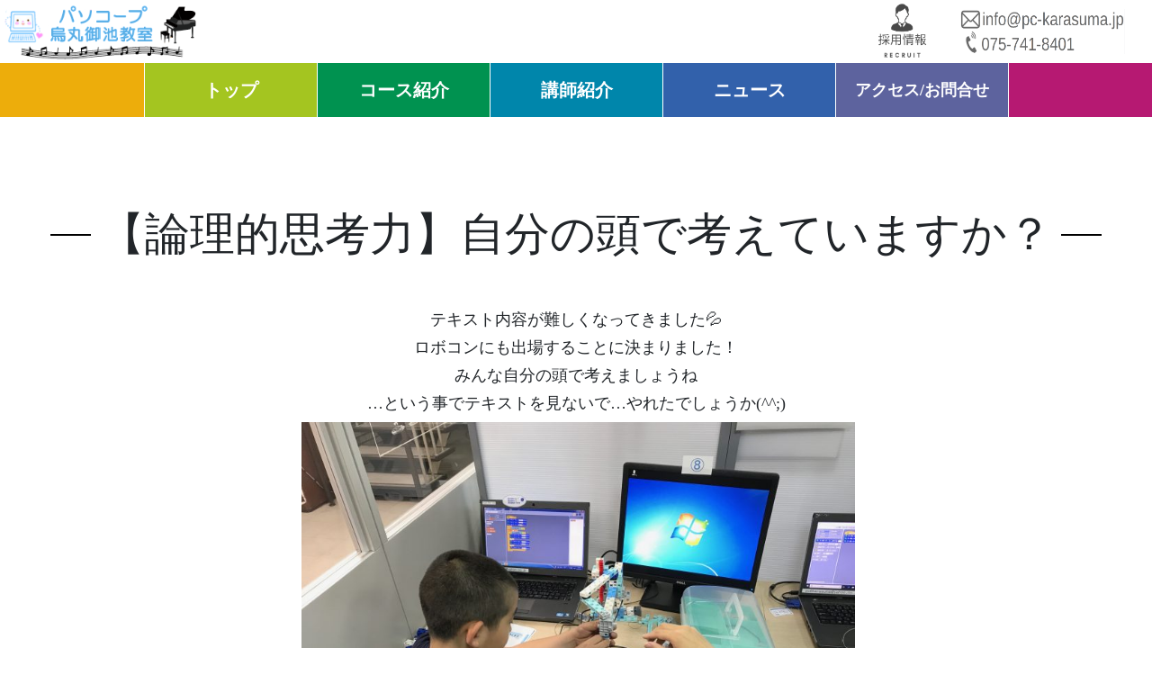

--- FILE ---
content_type: text/html; charset=UTF-8
request_url: https://pc-karasuma.jp/news/%E3%80%90%E8%AB%96%E7%90%86%E7%9A%84%E6%80%9D%E8%80%83%E5%8A%9B%E3%80%91%E8%87%AA%E5%88%86%E3%81%AE%E9%A0%AD%E3%81%A7%E8%80%83%E3%81%88%E3%81%A6%E3%81%84%E3%81%BE%E3%81%99%E3%81%8B%EF%BC%9F/
body_size: 9287
content:
<!DOCTYPE html>
<html lang="ja">
<head>
	<!-- Google tag (gtag.js) -->
    <script async src="https://www.googletagmanager.com/gtag/js?id=G-1RP9EKQG04"></script>
    <script>
      window.dataLayer = window.dataLayer || [];
      function gtag(){dataLayer.push(arguments);}
      gtag('js', new Date());

      gtag('config', 'G-1RP9EKQG04');
    </script>
	<meta charset="UTF-8">
	<meta http-equiv="X-UA-Compatible" content="IE=edge">
	<meta name="viewport" content="width=device-width,initial-scale=1">
	<meta name="thumbnail" content="https://pc-karasuma.jp/wp-content/themes/wp-karasuma/img/logo.png" />
	<link rel="icon" href="https://pc-karasuma.jp/wp-content/uploads/2019/07/icon.png" sizes="16x16" type="image/png">
	<link rel="icon" href="https://pc-karasuma.jp/wp-content/uploads/2019/07/icon.png" sizes="32x32" type="image/png">
	<link rel="icon" href="https://pc-karasuma.jp/wp-content/uploads/2019/07/icon.png" sizes="48x48" type="image/png">
	<link rel="icon" href="https://pc-karasuma.jp/wp-content/uploads/2019/07/icon.png" sizes="62x62" type="image/png">
	<link rel="apple-touch-icon-precomposed" href="../img/icon_origin.png" />
	<meta property="og:url" content="ページのURL" />
	<meta property="og:title" content="パソコープ烏丸御池教室" />
	<meta property="og:type" content="ページのタイプ">
	<meta property="og:description" content="記事の抜粋" />
	<meta property="og:image" content="画像のURL" />
	<meta name="twitter:card" content="カード種類" />
	<meta name="twitter:site" content="@Twitterユーザー名">
	<meta property="og:site_name" content="サイト名" />
	<meta property="og:locale" content="ja_JP" />
	<meta property="fb:app_id" content="appIDを入力">
	<meta name='robots' content='index, follow, max-image-preview:large, max-snippet:-1, max-video-preview:-1' />

	<!-- This site is optimized with the Yoast SEO plugin v16.3 - https://yoast.com/wordpress/plugins/seo/ -->
	<title>【論理的思考力】自分の頭で考えていますか？ | パソコープ烏丸御池教室</title>
	<meta name="description" content="パソコープ烏丸御池教室 - 【論理的思考力】自分の頭で考えていますか？" />
	<link rel="canonical" href="https://pc-karasuma.jp/news/【論理的思考力】自分の頭で考えていますか？/" />
	<meta property="og:locale" content="ja_JP" />
	<meta property="og:type" content="article" />
	<meta property="og:title" content="【論理的思考力】自分の頭で考えていますか？ | パソコープ烏丸御池教室" />
	<meta property="og:description" content="パソコープ烏丸御池教室 - 【論理的思考力】自分の頭で考えていますか？" />
	<meta property="og:url" content="https://pc-karasuma.jp/news/【論理的思考力】自分の頭で考えていますか？/" />
	<meta property="og:site_name" content="パソコープ烏丸御池教室" />
	<meta property="article:modified_time" content="2018-06-08T07:26:12+00:00" />
	<meta property="og:image" content="https://pc-karasuma.jp/wp-content/uploads/2018/06/unnamed-2-e1528376749305.jpg" />
	<meta property="og:image:width" content="800" />
	<meta property="og:image:height" content="600" />
	<meta name="twitter:card" content="summary_large_image" />
	<script type="application/ld+json" class="yoast-schema-graph">{"@context":"https://schema.org","@graph":[{"@type":"Organization","@id":"https://pc-karasuma.jp/#organization","name":"\u30d1\u30bd\u30b3\u30fc\u30d7\u70cf\u4e38\u5fa1\u6c60\u6559\u5ba4","url":"https://pc-karasuma.jp/","sameAs":[],"logo":{"@type":"ImageObject","@id":"https://pc-karasuma.jp/#logo","inLanguage":"ja","url":"https://pc-karasuma.jp/wp-content/uploads/2020/02/logo6R_preview.png","contentUrl":"https://pc-karasuma.jp/wp-content/uploads/2020/02/logo6R_preview.png","width":193,"height":256,"caption":"\u30d1\u30bd\u30b3\u30fc\u30d7\u70cf\u4e38\u5fa1\u6c60\u6559\u5ba4"},"image":{"@id":"https://pc-karasuma.jp/#logo"}},{"@type":"WebSite","@id":"https://pc-karasuma.jp/#website","url":"https://pc-karasuma.jp/","name":"\u30d1\u30bd\u30b3\u30fc\u30d7\u70cf\u4e38\u5fa1\u6c60\u6559\u5ba4","description":"\uff5e\u30a2\u30c3\u30c8\u30db\u30fc\u30e0\u306a\u30d1\u30bd\u30b3\u30f3\u6559\u5ba4 \uff5e","publisher":{"@id":"https://pc-karasuma.jp/#organization"},"potentialAction":[{"@type":"SearchAction","target":"https://pc-karasuma.jp/?s={search_term_string}","query-input":"required name=search_term_string"}],"inLanguage":"ja"},{"@type":"ImageObject","@id":"https://pc-karasuma.jp/news/%e3%80%90%e8%ab%96%e7%90%86%e7%9a%84%e6%80%9d%e8%80%83%e5%8a%9b%e3%80%91%e8%87%aa%e5%88%86%e3%81%ae%e9%a0%ad%e3%81%a7%e8%80%83%e3%81%88%e3%81%a6%e3%81%84%e3%81%be%e3%81%99%e3%81%8b%ef%bc%9f/#primaryimage","inLanguage":"ja","url":"https://pc-karasuma.jp/wp-content/uploads/2018/06/unnamed-2-e1528376749305.jpg","contentUrl":"https://pc-karasuma.jp/wp-content/uploads/2018/06/unnamed-2-e1528376749305.jpg","width":800,"height":600},{"@type":"WebPage","@id":"https://pc-karasuma.jp/news/%e3%80%90%e8%ab%96%e7%90%86%e7%9a%84%e6%80%9d%e8%80%83%e5%8a%9b%e3%80%91%e8%87%aa%e5%88%86%e3%81%ae%e9%a0%ad%e3%81%a7%e8%80%83%e3%81%88%e3%81%a6%e3%81%84%e3%81%be%e3%81%99%e3%81%8b%ef%bc%9f/#webpage","url":"https://pc-karasuma.jp/news/%e3%80%90%e8%ab%96%e7%90%86%e7%9a%84%e6%80%9d%e8%80%83%e5%8a%9b%e3%80%91%e8%87%aa%e5%88%86%e3%81%ae%e9%a0%ad%e3%81%a7%e8%80%83%e3%81%88%e3%81%a6%e3%81%84%e3%81%be%e3%81%99%e3%81%8b%ef%bc%9f/","name":"\u3010\u8ad6\u7406\u7684\u601d\u8003\u529b\u3011\u81ea\u5206\u306e\u982d\u3067\u8003\u3048\u3066\u3044\u307e\u3059\u304b\uff1f | \u30d1\u30bd\u30b3\u30fc\u30d7\u70cf\u4e38\u5fa1\u6c60\u6559\u5ba4","isPartOf":{"@id":"https://pc-karasuma.jp/#website"},"primaryImageOfPage":{"@id":"https://pc-karasuma.jp/news/%e3%80%90%e8%ab%96%e7%90%86%e7%9a%84%e6%80%9d%e8%80%83%e5%8a%9b%e3%80%91%e8%87%aa%e5%88%86%e3%81%ae%e9%a0%ad%e3%81%a7%e8%80%83%e3%81%88%e3%81%a6%e3%81%84%e3%81%be%e3%81%99%e3%81%8b%ef%bc%9f/#primaryimage"},"datePublished":"2018-06-07T13:16:42+00:00","dateModified":"2018-06-08T07:26:12+00:00","description":"\u30d1\u30bd\u30b3\u30fc\u30d7\u70cf\u4e38\u5fa1\u6c60\u6559\u5ba4 - \u3010\u8ad6\u7406\u7684\u601d\u8003\u529b\u3011\u81ea\u5206\u306e\u982d\u3067\u8003\u3048\u3066\u3044\u307e\u3059\u304b\uff1f","breadcrumb":{"@id":"https://pc-karasuma.jp/news/%e3%80%90%e8%ab%96%e7%90%86%e7%9a%84%e6%80%9d%e8%80%83%e5%8a%9b%e3%80%91%e8%87%aa%e5%88%86%e3%81%ae%e9%a0%ad%e3%81%a7%e8%80%83%e3%81%88%e3%81%a6%e3%81%84%e3%81%be%e3%81%99%e3%81%8b%ef%bc%9f/#breadcrumb"},"inLanguage":"ja","potentialAction":[{"@type":"ReadAction","target":["https://pc-karasuma.jp/news/%e3%80%90%e8%ab%96%e7%90%86%e7%9a%84%e6%80%9d%e8%80%83%e5%8a%9b%e3%80%91%e8%87%aa%e5%88%86%e3%81%ae%e9%a0%ad%e3%81%a7%e8%80%83%e3%81%88%e3%81%a6%e3%81%84%e3%81%be%e3%81%99%e3%81%8b%ef%bc%9f/"]}]},{"@type":"BreadcrumbList","@id":"https://pc-karasuma.jp/news/%e3%80%90%e8%ab%96%e7%90%86%e7%9a%84%e6%80%9d%e8%80%83%e5%8a%9b%e3%80%91%e8%87%aa%e5%88%86%e3%81%ae%e9%a0%ad%e3%81%a7%e8%80%83%e3%81%88%e3%81%a6%e3%81%84%e3%81%be%e3%81%99%e3%81%8b%ef%bc%9f/#breadcrumb","itemListElement":[{"@type":"ListItem","position":1,"item":{"@type":"WebPage","@id":"https://pc-karasuma.jp/","url":"https://pc-karasuma.jp/","name":"Home"}},{"@type":"ListItem","position":2,"item":{"@type":"WebPage","@id":"https://pc-karasuma.jp/news/","url":"https://pc-karasuma.jp/news/","name":"\u30cb\u30e5\u30fc\u30b9"}},{"@type":"ListItem","position":3,"item":{"@id":"https://pc-karasuma.jp/news/%e3%80%90%e8%ab%96%e7%90%86%e7%9a%84%e6%80%9d%e8%80%83%e5%8a%9b%e3%80%91%e8%87%aa%e5%88%86%e3%81%ae%e9%a0%ad%e3%81%a7%e8%80%83%e3%81%88%e3%81%a6%e3%81%84%e3%81%be%e3%81%99%e3%81%8b%ef%bc%9f/#webpage"}}]}]}</script>
	<!-- / Yoast SEO plugin. -->


<link rel='dns-prefetch' href='//ajax.googleapis.com' />
<link rel='dns-prefetch' href='//cdnjs.cloudflare.com' />
<link rel='dns-prefetch' href='//stackpath.bootstrapcdn.com' />
<link rel='dns-prefetch' href='//code.jquery.com' />
<link rel='dns-prefetch' href='//use.fontawesome.com' />
<link rel="alternate" type="application/rss+xml" title="パソコープ烏丸御池教室 &raquo; フィード" href="https://pc-karasuma.jp/feed/" />
<link rel="alternate" type="application/rss+xml" title="パソコープ烏丸御池教室 &raquo; コメントフィード" href="https://pc-karasuma.jp/comments/feed/" />
<script type="text/javascript">
/* <![CDATA[ */
window._wpemojiSettings = {"baseUrl":"https:\/\/s.w.org\/images\/core\/emoji\/15.0.3\/72x72\/","ext":".png","svgUrl":"https:\/\/s.w.org\/images\/core\/emoji\/15.0.3\/svg\/","svgExt":".svg","source":{"concatemoji":"https:\/\/pc-karasuma.jp\/wp-includes\/js\/wp-emoji-release.min.js?ver=6.5"}};
/*! This file is auto-generated */
!function(i,n){var o,s,e;function c(e){try{var t={supportTests:e,timestamp:(new Date).valueOf()};sessionStorage.setItem(o,JSON.stringify(t))}catch(e){}}function p(e,t,n){e.clearRect(0,0,e.canvas.width,e.canvas.height),e.fillText(t,0,0);var t=new Uint32Array(e.getImageData(0,0,e.canvas.width,e.canvas.height).data),r=(e.clearRect(0,0,e.canvas.width,e.canvas.height),e.fillText(n,0,0),new Uint32Array(e.getImageData(0,0,e.canvas.width,e.canvas.height).data));return t.every(function(e,t){return e===r[t]})}function u(e,t,n){switch(t){case"flag":return n(e,"\ud83c\udff3\ufe0f\u200d\u26a7\ufe0f","\ud83c\udff3\ufe0f\u200b\u26a7\ufe0f")?!1:!n(e,"\ud83c\uddfa\ud83c\uddf3","\ud83c\uddfa\u200b\ud83c\uddf3")&&!n(e,"\ud83c\udff4\udb40\udc67\udb40\udc62\udb40\udc65\udb40\udc6e\udb40\udc67\udb40\udc7f","\ud83c\udff4\u200b\udb40\udc67\u200b\udb40\udc62\u200b\udb40\udc65\u200b\udb40\udc6e\u200b\udb40\udc67\u200b\udb40\udc7f");case"emoji":return!n(e,"\ud83d\udc26\u200d\u2b1b","\ud83d\udc26\u200b\u2b1b")}return!1}function f(e,t,n){var r="undefined"!=typeof WorkerGlobalScope&&self instanceof WorkerGlobalScope?new OffscreenCanvas(300,150):i.createElement("canvas"),a=r.getContext("2d",{willReadFrequently:!0}),o=(a.textBaseline="top",a.font="600 32px Arial",{});return e.forEach(function(e){o[e]=t(a,e,n)}),o}function t(e){var t=i.createElement("script");t.src=e,t.defer=!0,i.head.appendChild(t)}"undefined"!=typeof Promise&&(o="wpEmojiSettingsSupports",s=["flag","emoji"],n.supports={everything:!0,everythingExceptFlag:!0},e=new Promise(function(e){i.addEventListener("DOMContentLoaded",e,{once:!0})}),new Promise(function(t){var n=function(){try{var e=JSON.parse(sessionStorage.getItem(o));if("object"==typeof e&&"number"==typeof e.timestamp&&(new Date).valueOf()<e.timestamp+604800&&"object"==typeof e.supportTests)return e.supportTests}catch(e){}return null}();if(!n){if("undefined"!=typeof Worker&&"undefined"!=typeof OffscreenCanvas&&"undefined"!=typeof URL&&URL.createObjectURL&&"undefined"!=typeof Blob)try{var e="postMessage("+f.toString()+"("+[JSON.stringify(s),u.toString(),p.toString()].join(",")+"));",r=new Blob([e],{type:"text/javascript"}),a=new Worker(URL.createObjectURL(r),{name:"wpTestEmojiSupports"});return void(a.onmessage=function(e){c(n=e.data),a.terminate(),t(n)})}catch(e){}c(n=f(s,u,p))}t(n)}).then(function(e){for(var t in e)n.supports[t]=e[t],n.supports.everything=n.supports.everything&&n.supports[t],"flag"!==t&&(n.supports.everythingExceptFlag=n.supports.everythingExceptFlag&&n.supports[t]);n.supports.everythingExceptFlag=n.supports.everythingExceptFlag&&!n.supports.flag,n.DOMReady=!1,n.readyCallback=function(){n.DOMReady=!0}}).then(function(){return e}).then(function(){var e;n.supports.everything||(n.readyCallback(),(e=n.source||{}).concatemoji?t(e.concatemoji):e.wpemoji&&e.twemoji&&(t(e.twemoji),t(e.wpemoji)))}))}((window,document),window._wpemojiSettings);
/* ]]> */
</script>
<style id='wp-emoji-styles-inline-css' type='text/css'>

	img.wp-smiley, img.emoji {
		display: inline !important;
		border: none !important;
		box-shadow: none !important;
		height: 1em !important;
		width: 1em !important;
		margin: 0 0.07em !important;
		vertical-align: -0.1em !important;
		background: none !important;
		padding: 0 !important;
	}
</style>
<link rel='stylesheet' id='wp-block-library-css' href='https://pc-karasuma.jp/wp-includes/css/dist/block-library/style.min.css?ver=6.5' type='text/css' media='all' />
<style id='classic-theme-styles-inline-css' type='text/css'>
/*! This file is auto-generated */
.wp-block-button__link{color:#fff;background-color:#32373c;border-radius:9999px;box-shadow:none;text-decoration:none;padding:calc(.667em + 2px) calc(1.333em + 2px);font-size:1.125em}.wp-block-file__button{background:#32373c;color:#fff;text-decoration:none}
</style>
<style id='global-styles-inline-css' type='text/css'>
body{--wp--preset--color--black: #000000;--wp--preset--color--cyan-bluish-gray: #abb8c3;--wp--preset--color--white: #ffffff;--wp--preset--color--pale-pink: #f78da7;--wp--preset--color--vivid-red: #cf2e2e;--wp--preset--color--luminous-vivid-orange: #ff6900;--wp--preset--color--luminous-vivid-amber: #fcb900;--wp--preset--color--light-green-cyan: #7bdcb5;--wp--preset--color--vivid-green-cyan: #00d084;--wp--preset--color--pale-cyan-blue: #8ed1fc;--wp--preset--color--vivid-cyan-blue: #0693e3;--wp--preset--color--vivid-purple: #9b51e0;--wp--preset--gradient--vivid-cyan-blue-to-vivid-purple: linear-gradient(135deg,rgba(6,147,227,1) 0%,rgb(155,81,224) 100%);--wp--preset--gradient--light-green-cyan-to-vivid-green-cyan: linear-gradient(135deg,rgb(122,220,180) 0%,rgb(0,208,130) 100%);--wp--preset--gradient--luminous-vivid-amber-to-luminous-vivid-orange: linear-gradient(135deg,rgba(252,185,0,1) 0%,rgba(255,105,0,1) 100%);--wp--preset--gradient--luminous-vivid-orange-to-vivid-red: linear-gradient(135deg,rgba(255,105,0,1) 0%,rgb(207,46,46) 100%);--wp--preset--gradient--very-light-gray-to-cyan-bluish-gray: linear-gradient(135deg,rgb(238,238,238) 0%,rgb(169,184,195) 100%);--wp--preset--gradient--cool-to-warm-spectrum: linear-gradient(135deg,rgb(74,234,220) 0%,rgb(151,120,209) 20%,rgb(207,42,186) 40%,rgb(238,44,130) 60%,rgb(251,105,98) 80%,rgb(254,248,76) 100%);--wp--preset--gradient--blush-light-purple: linear-gradient(135deg,rgb(255,206,236) 0%,rgb(152,150,240) 100%);--wp--preset--gradient--blush-bordeaux: linear-gradient(135deg,rgb(254,205,165) 0%,rgb(254,45,45) 50%,rgb(107,0,62) 100%);--wp--preset--gradient--luminous-dusk: linear-gradient(135deg,rgb(255,203,112) 0%,rgb(199,81,192) 50%,rgb(65,88,208) 100%);--wp--preset--gradient--pale-ocean: linear-gradient(135deg,rgb(255,245,203) 0%,rgb(182,227,212) 50%,rgb(51,167,181) 100%);--wp--preset--gradient--electric-grass: linear-gradient(135deg,rgb(202,248,128) 0%,rgb(113,206,126) 100%);--wp--preset--gradient--midnight: linear-gradient(135deg,rgb(2,3,129) 0%,rgb(40,116,252) 100%);--wp--preset--font-size--small: 13px;--wp--preset--font-size--medium: 20px;--wp--preset--font-size--large: 36px;--wp--preset--font-size--x-large: 42px;--wp--preset--spacing--20: 0.44rem;--wp--preset--spacing--30: 0.67rem;--wp--preset--spacing--40: 1rem;--wp--preset--spacing--50: 1.5rem;--wp--preset--spacing--60: 2.25rem;--wp--preset--spacing--70: 3.38rem;--wp--preset--spacing--80: 5.06rem;--wp--preset--shadow--natural: 6px 6px 9px rgba(0, 0, 0, 0.2);--wp--preset--shadow--deep: 12px 12px 50px rgba(0, 0, 0, 0.4);--wp--preset--shadow--sharp: 6px 6px 0px rgba(0, 0, 0, 0.2);--wp--preset--shadow--outlined: 6px 6px 0px -3px rgba(255, 255, 255, 1), 6px 6px rgba(0, 0, 0, 1);--wp--preset--shadow--crisp: 6px 6px 0px rgba(0, 0, 0, 1);}:where(.is-layout-flex){gap: 0.5em;}:where(.is-layout-grid){gap: 0.5em;}body .is-layout-flow > .alignleft{float: left;margin-inline-start: 0;margin-inline-end: 2em;}body .is-layout-flow > .alignright{float: right;margin-inline-start: 2em;margin-inline-end: 0;}body .is-layout-flow > .aligncenter{margin-left: auto !important;margin-right: auto !important;}body .is-layout-constrained > .alignleft{float: left;margin-inline-start: 0;margin-inline-end: 2em;}body .is-layout-constrained > .alignright{float: right;margin-inline-start: 2em;margin-inline-end: 0;}body .is-layout-constrained > .aligncenter{margin-left: auto !important;margin-right: auto !important;}body .is-layout-constrained > :where(:not(.alignleft):not(.alignright):not(.alignfull)){max-width: var(--wp--style--global--content-size);margin-left: auto !important;margin-right: auto !important;}body .is-layout-constrained > .alignwide{max-width: var(--wp--style--global--wide-size);}body .is-layout-flex{display: flex;}body .is-layout-flex{flex-wrap: wrap;align-items: center;}body .is-layout-flex > *{margin: 0;}body .is-layout-grid{display: grid;}body .is-layout-grid > *{margin: 0;}:where(.wp-block-columns.is-layout-flex){gap: 2em;}:where(.wp-block-columns.is-layout-grid){gap: 2em;}:where(.wp-block-post-template.is-layout-flex){gap: 1.25em;}:where(.wp-block-post-template.is-layout-grid){gap: 1.25em;}.has-black-color{color: var(--wp--preset--color--black) !important;}.has-cyan-bluish-gray-color{color: var(--wp--preset--color--cyan-bluish-gray) !important;}.has-white-color{color: var(--wp--preset--color--white) !important;}.has-pale-pink-color{color: var(--wp--preset--color--pale-pink) !important;}.has-vivid-red-color{color: var(--wp--preset--color--vivid-red) !important;}.has-luminous-vivid-orange-color{color: var(--wp--preset--color--luminous-vivid-orange) !important;}.has-luminous-vivid-amber-color{color: var(--wp--preset--color--luminous-vivid-amber) !important;}.has-light-green-cyan-color{color: var(--wp--preset--color--light-green-cyan) !important;}.has-vivid-green-cyan-color{color: var(--wp--preset--color--vivid-green-cyan) !important;}.has-pale-cyan-blue-color{color: var(--wp--preset--color--pale-cyan-blue) !important;}.has-vivid-cyan-blue-color{color: var(--wp--preset--color--vivid-cyan-blue) !important;}.has-vivid-purple-color{color: var(--wp--preset--color--vivid-purple) !important;}.has-black-background-color{background-color: var(--wp--preset--color--black) !important;}.has-cyan-bluish-gray-background-color{background-color: var(--wp--preset--color--cyan-bluish-gray) !important;}.has-white-background-color{background-color: var(--wp--preset--color--white) !important;}.has-pale-pink-background-color{background-color: var(--wp--preset--color--pale-pink) !important;}.has-vivid-red-background-color{background-color: var(--wp--preset--color--vivid-red) !important;}.has-luminous-vivid-orange-background-color{background-color: var(--wp--preset--color--luminous-vivid-orange) !important;}.has-luminous-vivid-amber-background-color{background-color: var(--wp--preset--color--luminous-vivid-amber) !important;}.has-light-green-cyan-background-color{background-color: var(--wp--preset--color--light-green-cyan) !important;}.has-vivid-green-cyan-background-color{background-color: var(--wp--preset--color--vivid-green-cyan) !important;}.has-pale-cyan-blue-background-color{background-color: var(--wp--preset--color--pale-cyan-blue) !important;}.has-vivid-cyan-blue-background-color{background-color: var(--wp--preset--color--vivid-cyan-blue) !important;}.has-vivid-purple-background-color{background-color: var(--wp--preset--color--vivid-purple) !important;}.has-black-border-color{border-color: var(--wp--preset--color--black) !important;}.has-cyan-bluish-gray-border-color{border-color: var(--wp--preset--color--cyan-bluish-gray) !important;}.has-white-border-color{border-color: var(--wp--preset--color--white) !important;}.has-pale-pink-border-color{border-color: var(--wp--preset--color--pale-pink) !important;}.has-vivid-red-border-color{border-color: var(--wp--preset--color--vivid-red) !important;}.has-luminous-vivid-orange-border-color{border-color: var(--wp--preset--color--luminous-vivid-orange) !important;}.has-luminous-vivid-amber-border-color{border-color: var(--wp--preset--color--luminous-vivid-amber) !important;}.has-light-green-cyan-border-color{border-color: var(--wp--preset--color--light-green-cyan) !important;}.has-vivid-green-cyan-border-color{border-color: var(--wp--preset--color--vivid-green-cyan) !important;}.has-pale-cyan-blue-border-color{border-color: var(--wp--preset--color--pale-cyan-blue) !important;}.has-vivid-cyan-blue-border-color{border-color: var(--wp--preset--color--vivid-cyan-blue) !important;}.has-vivid-purple-border-color{border-color: var(--wp--preset--color--vivid-purple) !important;}.has-vivid-cyan-blue-to-vivid-purple-gradient-background{background: var(--wp--preset--gradient--vivid-cyan-blue-to-vivid-purple) !important;}.has-light-green-cyan-to-vivid-green-cyan-gradient-background{background: var(--wp--preset--gradient--light-green-cyan-to-vivid-green-cyan) !important;}.has-luminous-vivid-amber-to-luminous-vivid-orange-gradient-background{background: var(--wp--preset--gradient--luminous-vivid-amber-to-luminous-vivid-orange) !important;}.has-luminous-vivid-orange-to-vivid-red-gradient-background{background: var(--wp--preset--gradient--luminous-vivid-orange-to-vivid-red) !important;}.has-very-light-gray-to-cyan-bluish-gray-gradient-background{background: var(--wp--preset--gradient--very-light-gray-to-cyan-bluish-gray) !important;}.has-cool-to-warm-spectrum-gradient-background{background: var(--wp--preset--gradient--cool-to-warm-spectrum) !important;}.has-blush-light-purple-gradient-background{background: var(--wp--preset--gradient--blush-light-purple) !important;}.has-blush-bordeaux-gradient-background{background: var(--wp--preset--gradient--blush-bordeaux) !important;}.has-luminous-dusk-gradient-background{background: var(--wp--preset--gradient--luminous-dusk) !important;}.has-pale-ocean-gradient-background{background: var(--wp--preset--gradient--pale-ocean) !important;}.has-electric-grass-gradient-background{background: var(--wp--preset--gradient--electric-grass) !important;}.has-midnight-gradient-background{background: var(--wp--preset--gradient--midnight) !important;}.has-small-font-size{font-size: var(--wp--preset--font-size--small) !important;}.has-medium-font-size{font-size: var(--wp--preset--font-size--medium) !important;}.has-large-font-size{font-size: var(--wp--preset--font-size--large) !important;}.has-x-large-font-size{font-size: var(--wp--preset--font-size--x-large) !important;}
.wp-block-navigation a:where(:not(.wp-element-button)){color: inherit;}
:where(.wp-block-post-template.is-layout-flex){gap: 1.25em;}:where(.wp-block-post-template.is-layout-grid){gap: 1.25em;}
:where(.wp-block-columns.is-layout-flex){gap: 2em;}:where(.wp-block-columns.is-layout-grid){gap: 2em;}
.wp-block-pullquote{font-size: 1.5em;line-height: 1.6;}
</style>
<link rel='stylesheet' id='contact-form-7-css' href='https://pc-karasuma.jp/wp-content/plugins/contact-form-7/includes/css/styles.css?ver=5.4.1' type='text/css' media='all' />
<link rel='stylesheet' id='bootstrap-css' href='//stackpath.bootstrapcdn.com/bootstrap/4.3.1/css/bootstrap.min.css?ver=1768845614' type='text/css' media='all' />
<link rel='stylesheet' id='font-awesome-css' href='//use.fontawesome.com/releases/v5.8.1/css/all.css?ver=1768845614' type='text/css' media='all' />
<link rel='stylesheet' id='news__detail-css' href='https://pc-karasuma.jp/wp-content/themes/wp-karasuma/css/news__detail.css?ver=1768845614' type='text/css' media='all' />
<!--n2css--><!--n2js--><link rel="https://api.w.org/" href="https://pc-karasuma.jp/wp-json/" /><link rel="alternate" type="application/json" href="https://pc-karasuma.jp/wp-json/wp/v2/news/414" /><link rel="EditURI" type="application/rsd+xml" title="RSD" href="https://pc-karasuma.jp/xmlrpc.php?rsd" />
<meta name="generator" content="WordPress 6.5" />
<link rel='shortlink' href='https://pc-karasuma.jp/?p=414' />
<link rel="alternate" type="application/json+oembed" href="https://pc-karasuma.jp/wp-json/oembed/1.0/embed?url=https%3A%2F%2Fpc-karasuma.jp%2Fnews%2F%25e3%2580%2590%25e8%25ab%2596%25e7%2590%2586%25e7%259a%2584%25e6%2580%259d%25e8%2580%2583%25e5%258a%259b%25e3%2580%2591%25e8%2587%25aa%25e5%2588%2586%25e3%2581%25ae%25e9%25a0%25ad%25e3%2581%25a7%25e8%2580%2583%25e3%2581%2588%25e3%2581%25a6%25e3%2581%2584%25e3%2581%25be%25e3%2581%2599%25e3%2581%258b%25ef%25bc%259f%2F" />
<link rel="alternate" type="text/xml+oembed" href="https://pc-karasuma.jp/wp-json/oembed/1.0/embed?url=https%3A%2F%2Fpc-karasuma.jp%2Fnews%2F%25e3%2580%2590%25e8%25ab%2596%25e7%2590%2586%25e7%259a%2584%25e6%2580%259d%25e8%2580%2583%25e5%258a%259b%25e3%2580%2591%25e8%2587%25aa%25e5%2588%2586%25e3%2581%25ae%25e9%25a0%25ad%25e3%2581%25a7%25e8%2580%2583%25e3%2581%2588%25e3%2581%25a6%25e3%2581%2584%25e3%2581%25be%25e3%2581%2599%25e3%2581%258b%25ef%25bc%259f%2F&#038;format=xml" />
<link rel="icon" href="https://pc-karasuma.jp/wp-content/uploads/2019/11/icon.png" sizes="32x32" />
<link rel="icon" href="https://pc-karasuma.jp/wp-content/uploads/2019/11/icon.png" sizes="192x192" />
<link rel="apple-touch-icon" href="https://pc-karasuma.jp/wp-content/uploads/2019/11/icon.png" />
<meta name="msapplication-TileImage" content="https://pc-karasuma.jp/wp-content/uploads/2019/11/icon.png" />
</head>
<body class="news-template-default single single-news postid-414">
<header>
	<div class="header">
		<div class="site-header">
			<div class="menu">
				<a href="https://pc-karasuma.jp">
				<img src="https://pc-karasuma.jp/wp-content/themes/wp-karasuma/img/logo.png" alt="パソコープ烏丸御池教室"/>
				</a>
				<div class="menu__nav row">
				<div class="menu__nav--course col-3">
		            <button data-toggle="collapse" data-target="#collapse" aria-expannded="false">
		             	<span class="fas fa-desktop mx-auto"></span>
		             	<p class="logo-title mx-auto">コース</p>
		            </button>
		            <div class="collapse course_toggle" id="collapse">
	             		<dd><a href="https://pc-karasuma.jp/course/">大人向けコース</a></dd>
	              		<dd><a href="https://pc-karasuma.jp/coursecat/child/">子ども向けコース</a></dd>
	             		<dd><a href="https://pc-karasuma.jp/course/山口ピアノ教室/">ピアノコース</a></dd>
		            </div>
	          	</div>
				<div class="menu__nav--staff col-3">
					<a href="https://pc-karasuma.jp/staff/">
					<p class="fas fa-user-alt"></p>
					<p class="logo-title">スタッフ</p>
					</a>
				</div>
				<div class="menu__nav--news col-3">
					<a href="https://pc-karasuma.jp/news/">
					<p class="fas fa-blog"></p>
					<p class="logo-title">ニュース</p>
					</a>
				</div>
				<div class="menu__nav--contact col-3">
					<a href="https://pc-karasuma.jp/contact">
					<p class="fas fa-envelope"></p>
					<p class="logo-title">アクセス</p>
					</a>
				</div>
				</div>
			</div>
			<div class="header__upper row align-items-center">
				<div class="logo col-2">
				<a class="logo__image" href="https://pc-karasuma.jp">
					<img src="https://pc-karasuma.jp/wp-content/themes/wp-karasuma/img/logo.png" alt="パソコープ烏丸御池教室"/>
				</a>
				</div>
				<div class="col-7"></div>
				<div class="recruit col-1 text-right">
					<a href="https://pc-karasuma.jp/news/%e6%8e%a1%e7%94%a8%e6%83%85%e5%a0%b1/">
						<img src="https://pc-karasuma.jp/wp-content/themes/wp-karasuma/img/recruit.png" alt="パソコープ烏丸御池教室"/>
					</a>
				</div>
				<div class="contact col-2 text-right">
					<img src="https://pc-karasuma.jp/wp-content/themes/wp-karasuma/img/contact.png" alt="パソコープ烏丸御池教室"/>
				</div>
			</div>
			<nav class="header__lower">
				<ul class="nav">
					<li class="nav__item--color_leftside"></li>
					<li class="nav__item--color_top nav_a"><a href="https://pc-karasuma.jp">トップ</a></li>
					<li class="nav__item--color_course nav_toggle">
						<button data-toggle="collapse" data-target="#collapse" aria-expannded="false">コース紹介</button>
						<div class="collapse course_toggle" id="collapse">
			              <dd><div><a href="https://pc-karasuma.jp/course/">大人向けコース</a></div></dd>
			              <dd><div class="inside_accordion"><a href="https://pc-karasuma.jp/coursecat/child/">子ども向けコース</a></div></dd>
			              <dd><div class="inside_accordion"><a href="https://pc-karasuma.jp/course/山口ピアノ教室/">ピアノコース</a></div><!-- リンク変える --></dd>
	            		</div>
					</li>
					<li class="nav__item--color_staff nav_a"><a href="https://pc-karasuma.jp/staff/">講師紹介</a></li>
					<li class="nav__item--color_news nav_a"><a href="https://pc-karasuma.jp/news/">ニュース</a></li>
					<li class="nav__item--color_contact nav_a"><a href="https://pc-karasuma.jp/contact">アクセス/お問合せ</a></li>
					<li class="nav__item--color_rightside"></li>
				</ul>
			</nav>
					</div>
		<div class="header_bg"></div>
	</div>
</header>
  

		<div class="news">
			<div class="news__title">
				<h1>【論理的思考力】自分の頭で考えていますか？</h1>
			</div>
			<div class="news__img">
				<!-- 					<img width="300" height="225" src="https://pc-karasuma.jp/wp-content/uploads/2018/06/unnamed-2-300x225.jpg" class="attachment-medium size-medium wp-post-image" alt="" decoding="async" fetchpriority="high" srcset="https://pc-karasuma.jp/wp-content/uploads/2018/06/unnamed-2-300x225.jpg 300w, https://pc-karasuma.jp/wp-content/uploads/2018/06/unnamed-2-768x576.jpg 768w, https://pc-karasuma.jp/wp-content/uploads/2018/06/unnamed-2-1024x768.jpg 1024w, https://pc-karasuma.jp/wp-content/uploads/2018/06/unnamed-2-e1528376749305.jpg 800w" sizes="(max-width: 300px) 100vw, 300px" />				 -->
			</div>
			<article class="news__detail">
				<div class="news__detail__text">
					<h4><p>
	テキスト内容が難しくなってきました&#x1f4a6;
</p>
<p>
	ロボコンにも出場することに決まりました！
</p>
<p>
	みんな自分の頭で考えましょうね
</p>
<p>
	&hellip;という事でテキストを見ないで&hellip;やれたでしょうか(^^;)
</p>
<p>
	&nbsp;<img decoding="async" alt="img_6095" class="alignnone size-full wp-image-419" height="600" src="https://pc-karasuma.jp/wp-content/uploads/2018/06/IMG_6095-e1528377195288.jpg" width="800" /></p>
</h4>
				</div>
			</article>
		</div>
		
<footer>
	<div class="footer">
		<div class="footer__upper row">
			<div class="nav col-12 col-md-2">
			<ul>
				<li><a href="https://pc-karasuma.jp">&nbsp;&nbsp;トップページ</a></li>
				<li><a href="https://pc-karasuma.jp/course/">&nbsp;&nbsp;コース紹介</a></li>
				<li><a href="https://pc-karasuma.jp/staff/">&nbsp;&nbsp;講師紹介</a></li>
				<li><a href="https://pc-karasuma.jp/news/">&nbsp;&nbsp;ニュース</a></li>
				<li><a href="https://pc-karasuma.jp/contact">&nbsp;&nbsp;お問合せ</a></li>
			</ul>
			</div>
			<div class="contact access col-12 col-md-3">
				<dl>
					<dt>＜お問合せ＞</dt>
					<dd>TEL：075-741-8401</dd>
	                <dd>MAIL：info*pc-karasuma.jp</dd>
	                <dd>※「*」を「@」に変えて送信ください</dd>
	                <dd><a href="https://pc-karasuma.jp/news/%e6%8e%a1%e7%94%a8%e6%83%85%e5%a0%b1/">採用情報についてはこちら</a></dd>

				</dl>
			</div>
			<div class="contact access col-12 col-md-3">
				<dl>
					<dt>＜アクセス＞</dt>
					<dd>住所：〒604-0842</dd>
					<dd>京都府京都市中京区 西押小路町115-1 デコスビル1階</dd>
					<dd>京都市営地下鉄「烏丸御池」徒歩3分</dd>
					<!-- <dd>京都バス・市バス烏丸御池バス停より徒歩3分</dd>
					<dd>京都バス・市バス烏丸二条バス停より徒歩3分</dd> -->
				</dl>
			</div>
			<div class="col-12 col-md-4">
				<div class="map">
					<iframe class="map__content"
					src="https://www.google.com/maps/embed?pb=!1m18!1m12!1m3!1d3267.776066138237!2d135.75839331518475!3d35.01231037397294!2m3!1f0!2f0!3f0!3m2!1i1024!2i768!4f13.1!3m3!1m2!1s0x600108860b876b03%3A0xde8f07bac3572c9!2z44OR44K944Kz44O844OX54OP5Li45b6h5rGg5pWZ5a6k44O744GK44GE44GR44Ot44Oc44OD44OI44OX44Ot44Kw44Op44Of44Oz44Kw44K544Kv44O844Or!5e0!3m2!1sja!2sjp!4v1552052829077"
					allowfullscreen></iframe>
				</div>
			</div>
		</div>
		<div class="footer__lower">
			<p>サイト内の全画像・全文章の著作権は パソコープ烏丸御池教室に属しており無断使用・転載・画像リンクは禁止しております。</p>
			<p>Copyright(c) 2019 パソコープ烏丸御池教室 all right reserved.</p>
		</div>
		<div class="footer__sp">
			<h2>SNS</h2>
         	<div class="sns">
            	<p class="h3">↓SNSで情報発信しています！ぜひご訪問ください↓</p>
            	<a href="https://twitter.com/pc_karasumaoike?ref_src=twsrc%5Etfw" class="sns_btn">
	             	<i class="fab fa-twitter">
	                	<div class="sns_btn-text">Twitter</div>
	              	</i>
            	</a>
	            <a href="https://www.facebook.com/pc.karasumaoike/" class="sns_btn">
	             	<i class="fab fa-facebook">
	                	<div class="sns_btn-text">Facebook</div>
	             	</i>
	            </a>
	            <a href="https://www.instagram.com/oikepc/?hl=ja" class="sns_btn">
					<i class="fab fa-instagram">
	                	<div class="sns_btn-text">instagram</div>
	             	</i>
	            </a>
            </div>
			<h2>メニュー</h2>
			<ul>
				<li><a href="https://pc-karasuma.jp">&nbsp;&nbsp;トップページ</a></li>
				<li><a href="https://pc-karasuma.jp/course/">&nbsp;&nbsp;コース紹介</a></li>
				<li><a href="https://pc-karasuma.jp/staff/">&nbsp;&nbsp;講師紹介</a></li>
				<li><a href="https://pc-karasuma.jp/news/">&nbsp;&nbsp;ニュース</a></li>
				<li><a href="https://pc-karasuma.jp/contact">&nbsp;&nbsp;お問合せ</a></li>
			</ul>
			<h2>お問合せ</h2>
			<ul>
				<li><a href="">TEL：075-741-8401</a></li>
	            <li><a href="">MAIL：info*pc-karasuma.jp</a></li>
	            <li>※「*」を「@」に変えて送信ください</li>
	            <li><a href="https://pc-karasuma.jp/news/%e6%8e%a1%e7%94%a8%e6%83%85%e5%a0%b1/">採用情報についてはこちら</a></li>
			</ul>
			<h2>アクセス</h2>
			<ul>
				<li><a href="https://goo.gl/maps/FwUXz2vqv7p">京都市中京区 西押小路町115-1 デコスビル1階</a></li>
				<li><a href="">京都市営地下鉄「烏丸御池」徒歩3分</a></li>
			</ul>
			<p>Copyright(c) 2019 パソコープ烏丸御池教室 all right reserved.</p>
		</div>
	</div>
</footer>
<script type="text/javascript" src="https://pc-karasuma.jp/wp-includes/js/dist/vendor/wp-polyfill-inert.min.js?ver=3.1.2" id="wp-polyfill-inert-js"></script>
<script type="text/javascript" src="https://pc-karasuma.jp/wp-includes/js/dist/vendor/regenerator-runtime.min.js?ver=0.14.0" id="regenerator-runtime-js"></script>
<script type="text/javascript" src="https://pc-karasuma.jp/wp-includes/js/dist/vendor/wp-polyfill.min.js?ver=3.15.0" id="wp-polyfill-js"></script>
<script type="text/javascript" id="contact-form-7-js-extra">
/* <![CDATA[ */
var wpcf7 = {"api":{"root":"https:\/\/pc-karasuma.jp\/wp-json\/","namespace":"contact-form-7\/v1"}};
/* ]]> */
</script>
<script type="text/javascript" src="https://pc-karasuma.jp/wp-content/plugins/contact-form-7/includes/js/index.js?ver=5.4.1" id="contact-form-7-js"></script>
<script type="text/javascript" src="//ajax.googleapis.com/ajax/libs/jquery/1.9.1/jquery.min.js?ver=1768845614" id="original-jquery-js"></script>
<script type="text/javascript" src="//cdnjs.cloudflare.com/ajax/libs/popper.js/1.14.7/umd/popper.min.js?ver=1768845614" id="popper-js"></script>
<script type="text/javascript" src="//stackpath.bootstrapcdn.com/bootstrap/4.3.1/js/bootstrap.min.js?ver=1768845614" id="bootstrap-js-js"></script>
<script type="text/javascript" src="//code.jquery.com/color/jquery.color-2.1.2.js?ver=1768845614" id="js-jquery-color-js"></script>
<script type="text/javascript" src="https://pc-karasuma.jp/wp-content/themes/wp-karasuma/js/header.js?ver=1768845614" id="js-header-js"></script>
<script type="text/javascript" src="https://pc-karasuma.jp/wp-content/themes/wp-karasuma/js/index.js?ver=1768845614" id="js-index-js"></script>
<script type="text/javascript" src="https://pc-karasuma.jp/wp-content/themes/wp-karasuma/slick/slick.min.js?ver=1768845614" id="js-slick-js"></script>
</body>
</html>


--- FILE ---
content_type: text/css
request_url: https://pc-karasuma.jp/wp-content/themes/wp-karasuma/css/news__detail.css?ver=1768845614
body_size: 2430
content:
@charset "UTF-8";@media (min-width:768px){.site-header{position:fixed;width:100%;z-index:100;top:0;background-color:#fff}.header{width:100%}.header__upper{width:100%;height:70px}.header__upper .logo img{height:70px;width:auto}.header__upper .recruit img{height:7rem;width:auto;vertical-align:middle}.header__upper .contact img{height:50px;width:100%;vertical-align:middle}.header__lower .nav{display:-webkit-box;display:-ms-flexbox;display:flex;-webkit-box-orient:horizontal;-webkit-box-direction:normal;-ms-flex-flow:row;flex-flow:row;list-style-type:none;padding:0;margin:0;width:100%}.header__lower .nav .nav__item--color_course,.header__lower .nav .nav__item--color_leftside,.header__lower .nav .nav__item--color_news,.header__lower .nav .nav__item--color_rightside,.header__lower .nav .nav__item--color_staff,.header__lower .nav .nav__item--color_top{text-align:center;vertical-align:middle;width:15%}.header__lower .nav .nav__item--color_course a,.header__lower .nav .nav__item--color_course button,.header__lower .nav .nav__item--color_leftside a,.header__lower .nav .nav__item--color_leftside button,.header__lower .nav .nav__item--color_news a,.header__lower .nav .nav__item--color_news button,.header__lower .nav .nav__item--color_rightside a,.header__lower .nav .nav__item--color_rightside button,.header__lower .nav .nav__item--color_staff a,.header__lower .nav .nav__item--color_staff button,.header__lower .nav .nav__item--color_top a,.header__lower .nav .nav__item--color_top button{display:block;width:100%;padding:1.5rem 0;color:#fff;text-decoration:none;font-size:2rem;font-weight:700}.header__lower .nav .nav__item--color_course button,.header__lower .nav .nav__item--color_leftside button,.header__lower .nav .nav__item--color_news button,.header__lower .nav .nav__item--color_rightside button,.header__lower .nav .nav__item--color_staff button,.header__lower .nav .nav__item--color_top button{border:none;cursor:pointer;outline:none;-webkit-appearance:none;-moz-appearance:none;appearance:none}.header__lower .nav .nav__item--color_leftside,.header__lower .nav .nav__item--color_rightside{width:12.5%}.header__lower .nav .nav__item--color_contact,.header__lower .nav .nav__item--color_course,.header__lower .nav .nav__item--color_news,.header__lower .nav .nav__item--color_rightside,.header__lower .nav .nav__item--color_staff,.header__lower .nav .nav__item--color_top{border-left:1px solid #fff}.header__lower .nav__item--color_leftside{background-color:#edad0b}.header__lower .nav__item--color_top{background-color:#a4c520}.header__lower .nav__item--color_course{z-index:1;position:relative}.header__lower .nav__item--color_course button{background-color:#009250}.header__lower .nav__item--color_course .course_toggle{z-index:2;position:absolute;width:100%}.header__lower .nav__item--color_course .course_toggle dd{margin-top:1px;margin-bottom:0;background-color:#fff}.header__lower .nav__item--color_course .course_toggle dd div{background-color:#009250}.header__lower .nav__item--color_staff{background-color:#0086ab}.header__lower .nav__item--color_news{background-color:#3261ab}.header__lower .nav__item--color_contact{text-align:center;vertical-align:middle;width:15%;background-color:#5d639e;display:-webkit-box;display:-ms-flexbox;display:flex;-webkit-box-pack:center;-ms-flex-pack:center;justify-content:center;-webkit-box-align:center;-ms-flex-align:center;align-items:center;cursor:pointer}.header__lower .nav__item--color_contact a{color:#fff;text-decoration:none;display:block;width:100%;font-weight:700}}@media (min-width:768px) and (max-width:1391px){.header__lower .nav__item--color_contact a{font-size:1.4vw}}@media (min-width:768px) and (min-width:1392px){.header__lower .nav__item--color_contact a{font-size:2rem}}@media (min-width:768px){.header__lower .nav__item--color_rightside{background-color:#b61972}.header .typewriter{position:relative;visibility:hidden;text-align:center;font-size:5rem;font-weight:600}.header .typewriter p{position:absolute;color:#000;width:100%;top:60%;left:50%;-webkit-transform:translate(-50%,-50%);transform:translate(-50%,-50%);margin:0;padding:0}.header .typewriter img{width:100%;height:auto}.header .typewriter-load{display:none}.header .slider__box{padding:0 auto}.header .slider__box .slick-arrow{position:absolute;z-index:10}.header .slider__box .slick-prev{left:1rem}.header .slider__box .slick-next{right:1rem}.header .slider__box .slick-list{max-height:50rem}.header .slider__box .header__eyecatch img{height:auto;width:100%;margin:0 auto}.header .menu{display:none}.header_bg{height:13rem}}@media (max-width:767px){.header .site-header{position:fixed;width:100%;z-index:100;top:0;background-color:#fff}.header .menu{background:#fff;text-align:center}.header .menu img{vertical-align:middle;text-align:center;border-style:none;height:6rem;width:auto;margin:1rem 0}.header .menu__nav{width:100%;margin:0}.header .menu__nav a{color:#fff}.header .menu__nav p{margin:0}.header .menu__nav .logo-title{padding-bottom:5px}.header .menu__nav .fas{zoom:2;padding-top:5px}.header .menu__nav--course{padding:0;background-color:#009250;position:relative;z-index:1}.header .menu__nav--course button{border:none;cursor:pointer;outline:none;-webkit-appearance:none;-moz-appearance:none;appearance:none;background-color:#009250;color:#fff}.header .menu__nav--course .course_toggle{z-index:2;position:absolute;width:100%}.header .menu__nav--course .course_toggle dd{display:block;background-color:#009250;padding:10px;margin:1px 0 0}.header .menu__nav--staff{padding:0;background-color:#0086ab}.header .menu__nav--news{padding:0;background-color:#3261ab}.header .menu__nav--contact{padding:0;background-color:#5d639e}.header__lower,.header__upper{display:none}.header .typewriter{position:relative;visibility:hidden;text-align:center;font-size:1.5rem;font-weight:600}.header .typewriter p{position:absolute;color:#000;width:100%;top:60%;left:50%;-webkit-transform:translate(-50%,-50%);transform:translate(-50%,-50%);margin:0;padding:0}.header .typewriter img{width:100%;height:auto}.header .typewriter-load{display:none}.header .slider__box{padding:0 auto}.header .slider__box .slick-arrow{position:absolute;z-index:10}.header .slider__box .slick-prev{left:1rem}.header .slider__box .slick-next{right:1rem}.header .slider__box .slick-list{max-height:50rem}.header .slider__box .header__eyecatch img{max-height:100%;height:20rem;width:100%;margin:0 auto}.header_bg{height:131px}}.footer .nav a:before{content:">>"}@media screen and (min-width:896px){.footer{width:100%;background-color:#c93a40;color:#fff}.footer__upper{width:90%;margin:0 auto!important;-ms-flex-line-pack:center;align-content:center;font-size:1.8rem}.footer__upper .access,.footer__upper .contact,.footer__upper .nav{margin:23px 0;line-height:150%}.footer__upper .nav{font-size:2rem;font-weight:700}.footer__upper .nav ul{list-style-type:none}.footer__upper .nav ul a{text-decoration:none;color:#fff}.footer__upper .nav ul a:hover{opacity:.7}.footer__upper .contact a{color:#fff!important}.footer__upper .map{border:0;margin:1.2rem auto;width:80%;height:90%}.footer__upper .map__content{width:100%;height:100%}.footer__lower{width:100%;text-align:center;padding:.5rem;font-size:1.2rem}.footer__sp{display:none}}@media screen and (max-width:481px){.footer{width:100%;background-color:#c93a40;color:#fff;height:auto}.footer__lower,.footer__upper{display:none}.footer__sp{padding:3% 5%;width:100%}.footer__sp h2{border-bottom:.2rem solid #fff;font-size:1.8rem;font-weight:700}.footer__sp ul{list-style:none;padding-left:1.5rem}.footer__sp ul li:hover{background-color:#b1eeff}.footer__sp ul li a{color:#fff;font-size:1.6rem;text-align:center}.footer__sp .sns{display:table-cell}.footer__sp .sns .fa-twitter{color:#00aced}.footer__sp .sns .fa-facebook{color:#3b5998}.footer__sp .sns .fa-instagram{color:#517fa4}.footer__sp .sns_btn{color:#fff;display:inline-block;margin:0 1.5rem;text-align:center;table-layout:fixed}.footer__sp .sns_btn .fab{display:inline-block;font-size:4rem;margin:1rem auto}.footer__sp .sns_btn .fab .sns_btn-text{font-size:1.4rem;font-weight:700;margin:.5rem}.footer__sp p{text-align:center;font-size:1.2rem}}@media screen and (max-width:896px) and (min-width:481px){.footer{width:100%;background-color:#c93a40;color:#fff;height:auto}.footer__lower,.footer__upper{display:none}.footer__sp{padding:3% 5%;width:100%}.footer__sp h2{border-bottom:.2rem solid #fff;font-size:1.8rem;font-weight:700}.footer__sp ul{list-style:none;padding-left:1.5rem}.footer__sp ul li:hover{background-color:#b1eeff}.footer__sp ul li a{color:#fff;font-size:1.6rem;text-align:center}.footer__sp .sns{display:table-cell}.footer__sp .sns .fa-twitter{color:#00aced}.footer__sp .sns .fa-facebook{color:#3b5998}.footer__sp .sns .fa-instagram{color:#517fa4}.footer__sp .sns_btn{color:#fff;display:inline-block;margin:0 1.5rem;text-align:center;table-layout:fixed}.footer__sp .sns_btn .fab{display:inline-block;font-size:4rem;margin:1rem auto}.footer__sp .sns_btn .fab .sns_btn-text{font-size:1.4rem;font-weight:700;margin:.5rem}.footer__sp p{text-align:center;font-size:1.2rem}}html{font-family:Yu Gothic,游ゴシック,YuGothic,游ゴシック体,ヒラギノ角ゴ Pro W3,メイリオ,sans-serif}body{font-family:ヒラギノ丸ゴ Pro W4,ヒラギノ丸ゴ Pro,Hiragino Maru Gothic Pro,ヒラギノ角ゴ Pro W3,Hiragino Kaku Gothic Pro,HG丸ｺﾞｼｯｸM-PRO,HGMaruGothicMPRO}.header__eyecatch{width:100%;height:auto;margin:.1rem auto}*{margin:0;padding:0}html{min-height:100%;position:relative;font-size:62.5%}@media (max-width:767px){.box{width:90%;margin:2rem auto}}@media (min-width:768px){.box{width:70%;margin:10rem auto}}.news{font-family:Times New Roman,游明朝,YuMincho,ヒラギノ明朝 Pr6 W6,Hiragino Mincho Pro,HGS明朝E,メイリオ,ＭＳ Ｐ明朝,MS PMincho,Sawarabi Mincho,serif}@media (min-width:768px){.news{width:100%;margin:100px auto}.news__title{text-align:center;margin:3rem auto 1rem}.news__title h2{margin:30px 0}.news__title h1{position:relative;display:inline-block;padding:0 55px;font-size:5rem}.news__title h1:after,.news__title h1:before{content:"";position:absolute;top:50%;display:inline-block;width:45px;height:2px;border-top:1px solid #000;border-bottom:1px solid #000}.news__title h1:before{left:0}.news__title h1:after{right:0}.news__img{text-align:center;margin-top:50px}.news__img img{max-width:100%;max-height:600px;-o-object-fit:cover;object-fit:cover}.news__detail__subtitle p{text-align:center;margin-bottom:4rem;font-size:3rem;font-weight:700}.news__detail__img{margin:2rem auto;height:auto;text-align:center}.news__detail__img img{max-width:100%;max-height:500px;-o-object-fit:cover;object-fit:cover}.news__detail__text{margin:5rem auto 3rem;font-size:2rem;width:60%;text-align:center;font-family:Times New Roman,游明朝,YuMincho,ヒラギノ明朝 Pr6 W6,Hiragino Mincho Pro,HGS明朝E,メイリオ,ＭＳ Ｐ明朝,MS PMincho,Sawarabi Mincho,serif}.news__detail__text h4{font-size:1.8rem}.news__detail__text h4 p img{max-width:80%;height:auto;margin:0 auto}}@media (max-width:767px){.news{width:90%;margin:0 auto}.news__title{text-align:center;margin:3rem auto 1rem}.news__title h2{margin:30px 0}.news__title h1{position:relative;display:inline-block;padding:0 55px;font-size:2.4rem}.news__title h1:after,.news__title h1:before{content:"";position:absolute;top:50%;display:inline-block;width:45px;height:2px;border-top:1px solid #000;border-bottom:1px solid #000}.news__title h1:before{left:0}.news__title h1:after{right:0}.news__img{text-align:center;margin-top:50px}.news__img img{max-width:100%;max-height:600px;-o-object-fit:cover;object-fit:cover}.news__detail{margin:0 auto;width:90%}.news__detail__subtitle p{text-align:center;font-size:2rem;font-weight:700}.news__detail__img{margin:2rem auto;height:auto;text-align:center}.news__detail__img img{max-height:500px}.news__detail__img img,.news__detail img{max-width:100%;-o-object-fit:cover;object-fit:cover}.news__detail img{max-height:400px}.news__detail__text{margin:3rem auto;font-size:1.8rem;width:90%;font-family:Times New Roman,游明朝,YuMincho,ヒラギノ明朝 Pr6 W6,Hiragino Mincho Pro,HGS明朝E,メイリオ,ＭＳ Ｐ明朝,MS PMincho,Sawarabi Mincho,serif}.news__detail__text h4{font-size:1.4rem}}
/*# sourceMappingURL=news__detail.css.map */

--- FILE ---
content_type: application/javascript
request_url: https://pc-karasuma.jp/wp-content/themes/wp-karasuma/js/header.js?ver=1768845614
body_size: 501
content:
$(document).ready(function () {
	$(".nav_a").hover(function () {
		$(this).css("opacity", "0.6")
	}, function () {
		$(this).css("opacity", "1")
	});
	$(".nav_toggle button").hover(function() {
		$(this).css("opacity", "0.6")
	}, function () {
		$(this).css("opacity", "1")
	});
	$(".nav_toggle dd div").hover(function() {
		$(this).css("opacity", "0.6")
	}, function () {
		$(this).css("opacity", "1")
	});
	$(document).on('click', function(e){
		if(e.target.className != 'inside_accordion'){
		  $('.course_toggle').collapse('hide');
		}
	});
});
// ↓copy&paste
$(function(){
	var setElm = $('.typewriter'),
	delaySpeed = 100,
	fadeSpeed = 75;

	setText = setElm.html();

	setElm.css({visibility:'visible'}).children().addBack().contents().each(function(){
		var elmThis = $(this);
		if (this.nodeType == 3) {
			var $this = $(this);
			$this.replaceWith($this.text().replace(/(\S)/g, '<span class="typewriter-load">$&</span>'));
		}
	});
	$(window).load(function(){
		splitLength = $('.typewriter-load').length;
		setElm.find('.typewriter-load').each(function(i){
			splitThis = $(this);
			splitTxt = splitThis.text();
			splitThis.delay(i*(delaySpeed)).css({display:'inline-block',opacity:'0'}).animate({opacity:'1'},fadeSpeed);
		});
		setTimeout(function(){
			setElm.html(setText);
		},splitLength*delaySpeed+fadeSpeed);
	});
	// course slidedown
});


--- FILE ---
content_type: application/javascript
request_url: https://pc-karasuma.jp/wp-content/themes/wp-karasuma/js/index.js?ver=1768845614
body_size: 426
content:
$(".article__detail").hover(function () {
  $(this).find(".article__link a").animate({
    backgroundColor: "#67c5ff",
    color: "#FFF",
  }, 200);
}, function () {
  $(this).animate({
    backgroundColor: "FFFFFF",
  }, 300);
  $(this).find(".article__link a").animate({
    backgroundColor: "#FFF",
    color: "#67c5ff",
  }, 200);
});

$(document).ready(function () {
  $(".header__eyecatch").slick({
    autoplay: false,
    autoplaySpeed: 2500,
    dots: true,
    arrows: true,
    touchMove: true,
    draggable: true,
  });
});

